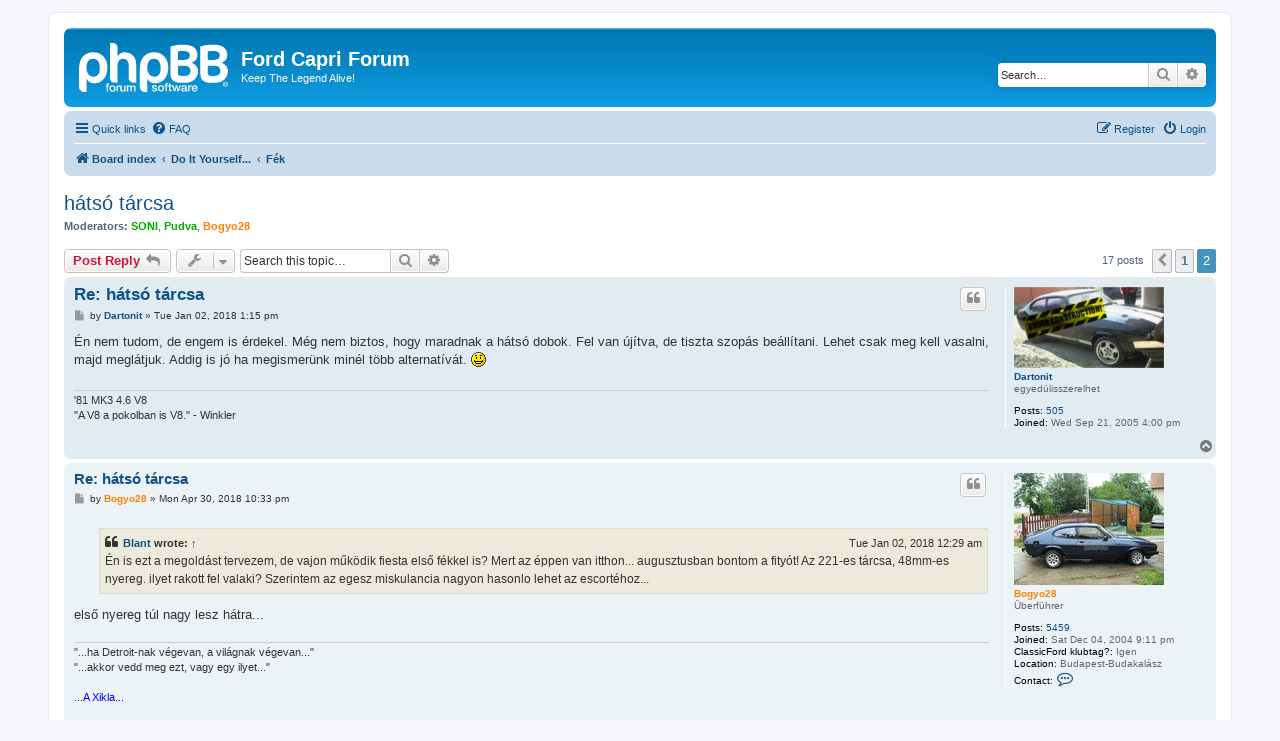

--- FILE ---
content_type: text/html; charset=UTF-8
request_url: https://fordcapri.hu/forford3/viewtopic.php?p=94969&sid=b5e7ee2437854b0e9e81da3db173099d
body_size: 5888
content:
<!DOCTYPE html>
<html dir="ltr" lang="en-gb">
<head>
<meta charset="utf-8" />
<meta http-equiv="X-UA-Compatible" content="IE=edge">
<meta name="viewport" content="width=device-width, initial-scale=1" />

<title>hátsó tárcsa - Page 2 - Ford Capri Forum</title>


	<link rel="canonical" href="https://fordcapri.hu/forford3/viewtopic.php?t=1880&amp;start=15">

<!--
	phpBB style name: prosilver
	Based on style:   prosilver (this is the default phpBB3 style)
	Original author:  Tom Beddard ( http://www.subBlue.com/ )
	Modified by:
-->

<link href="./assets/css/font-awesome.min.css?assets_version=41" rel="stylesheet">
<link href="./styles/prosilver/theme/stylesheet.css?assets_version=41" rel="stylesheet">
<link href="./styles/prosilver/theme/en/stylesheet.css?assets_version=41" rel="stylesheet">




<!--[if lte IE 9]>
	<link href="./styles/prosilver/theme/tweaks.css?assets_version=41" rel="stylesheet">
<![endif]-->





</head>
<body id="phpbb" class="nojs notouch section-viewtopic ltr ">


<div id="wrap" class="wrap">
	<a id="top" class="top-anchor" accesskey="t"></a>
	<div id="page-header">
		<div class="headerbar" role="banner">
					<div class="inner">

			<div id="site-description" class="site-description">
		<a id="logo" class="logo" href="./index.php?sid=db54571168474daebb5b4d75355faa9d" title="Board index">
					<span class="site_logo"></span>
				</a>
				<h1>Ford Capri Forum</h1>
				<p>Keep The Legend Alive!</p>
				<p class="skiplink"><a href="#start_here">Skip to content</a></p>
			</div>

									<div id="search-box" class="search-box search-header" role="search">
				<form action="./search.php?sid=db54571168474daebb5b4d75355faa9d" method="get" id="search">
				<fieldset>
					<input name="keywords" id="keywords" type="search" maxlength="128" title="Search for keywords" class="inputbox search tiny" size="20" value="" placeholder="Search…" />
					<button class="button button-search" type="submit" title="Search">
						<i class="icon fa-search fa-fw" aria-hidden="true"></i><span class="sr-only">Search</span>
					</button>
					<a href="./search.php?sid=db54571168474daebb5b4d75355faa9d" class="button button-search-end" title="Advanced search">
						<i class="icon fa-cog fa-fw" aria-hidden="true"></i><span class="sr-only">Advanced search</span>
					</a>
					<input type="hidden" name="sid" value="db54571168474daebb5b4d75355faa9d" />

				</fieldset>
				</form>
			</div>
						
			</div>
					</div>
				<div class="navbar" role="navigation">
	<div class="inner">

	<ul id="nav-main" class="nav-main linklist" role="menubar">

		<li id="quick-links" class="quick-links dropdown-container responsive-menu" data-skip-responsive="true">
			<a href="#" class="dropdown-trigger">
				<i class="icon fa-bars fa-fw" aria-hidden="true"></i><span>Quick links</span>
			</a>
			<div class="dropdown">
				<div class="pointer"><div class="pointer-inner"></div></div>
				<ul class="dropdown-contents" role="menu">
					
											<li class="separator"></li>
																									<li>
								<a href="./search.php?search_id=unanswered&amp;sid=db54571168474daebb5b4d75355faa9d" role="menuitem">
									<i class="icon fa-file-o fa-fw icon-gray" aria-hidden="true"></i><span>Unanswered topics</span>
								</a>
							</li>
							<li>
								<a href="./search.php?search_id=active_topics&amp;sid=db54571168474daebb5b4d75355faa9d" role="menuitem">
									<i class="icon fa-file-o fa-fw icon-blue" aria-hidden="true"></i><span>Active topics</span>
								</a>
							</li>
							<li class="separator"></li>
							<li>
								<a href="./search.php?sid=db54571168474daebb5b4d75355faa9d" role="menuitem">
									<i class="icon fa-search fa-fw" aria-hidden="true"></i><span>Search</span>
								</a>
							</li>
					
										<li class="separator"></li>

									</ul>
			</div>
		</li>

				<li data-skip-responsive="true">
			<a href="/forford3/app.php/help/faq?sid=db54571168474daebb5b4d75355faa9d" rel="help" title="Frequently Asked Questions" role="menuitem">
				<i class="icon fa-question-circle fa-fw" aria-hidden="true"></i><span>FAQ</span>
			</a>
		</li>
						
			<li class="rightside"  data-skip-responsive="true">
			<a href="./ucp.php?mode=login&amp;redirect=viewtopic.php%3Fp%3D94969&amp;sid=db54571168474daebb5b4d75355faa9d" title="Login" accesskey="x" role="menuitem">
				<i class="icon fa-power-off fa-fw" aria-hidden="true"></i><span>Login</span>
			</a>
		</li>
					<li class="rightside" data-skip-responsive="true">
				<a href="./ucp.php?mode=register&amp;sid=db54571168474daebb5b4d75355faa9d" role="menuitem">
					<i class="icon fa-pencil-square-o  fa-fw" aria-hidden="true"></i><span>Register</span>
				</a>
			</li>
						</ul>

	<ul id="nav-breadcrumbs" class="nav-breadcrumbs linklist navlinks" role="menubar">
				
		
		<li class="breadcrumbs" itemscope itemtype="https://schema.org/BreadcrumbList">

			
							<span class="crumb" itemtype="https://schema.org/ListItem" itemprop="itemListElement" itemscope><a itemprop="item" href="./index.php?sid=db54571168474daebb5b4d75355faa9d" accesskey="h" data-navbar-reference="index"><i class="icon fa-home fa-fw"></i><span itemprop="name">Board index</span></a><meta itemprop="position" content="1" /></span>

											
								<span class="crumb" itemtype="https://schema.org/ListItem" itemprop="itemListElement" itemscope data-forum-id="17"><a itemprop="item" href="./viewforum.php?f=17&amp;sid=db54571168474daebb5b4d75355faa9d"><span itemprop="name">Do It Yourself...</span></a><meta itemprop="position" content="2" /></span>
															
								<span class="crumb" itemtype="https://schema.org/ListItem" itemprop="itemListElement" itemscope data-forum-id="21"><a itemprop="item" href="./viewforum.php?f=21&amp;sid=db54571168474daebb5b4d75355faa9d"><span itemprop="name">Fék</span></a><meta itemprop="position" content="3" /></span>
							
					</li>

		
					<li class="rightside responsive-search">
				<a href="./search.php?sid=db54571168474daebb5b4d75355faa9d" title="View the advanced search options" role="menuitem">
					<i class="icon fa-search fa-fw" aria-hidden="true"></i><span class="sr-only">Search</span>
				</a>
			</li>
			</ul>

	</div>
</div>
	</div>

	
	<a id="start_here" class="anchor"></a>
	<div id="page-body" class="page-body" role="main">
		
		
<h2 class="topic-title"><a href="./viewtopic.php?t=1880&amp;start=15&amp;sid=db54571168474daebb5b4d75355faa9d">hátsó tárcsa</a></h2>
<!-- NOTE: remove the style="display: none" when you want to have the forum description on the topic body -->
<div style="display: none !important;">Otthoni szerelési tippek fék témában...<br /></div>
<p>
	<strong>Moderators:</strong> <a href="./memberlist.php?mode=viewprofile&amp;u=4&amp;sid=db54571168474daebb5b4d75355faa9d" style="color: #00AA00;" class="username-coloured">SONI</a>, <a href="./memberlist.php?mode=viewprofile&amp;u=52&amp;sid=db54571168474daebb5b4d75355faa9d" style="color: #00AA00;" class="username-coloured">Pudva</a>, <a href="./memberlist.php?mode=viewprofile&amp;u=6&amp;sid=db54571168474daebb5b4d75355faa9d" style="color: #FF8000;" class="username-coloured">Bogyo28</a>
</p>


<div class="action-bar bar-top">
	
			<a href="./posting.php?mode=reply&amp;t=1880&amp;sid=db54571168474daebb5b4d75355faa9d" class="button" title="Post a reply">
							<span>Post Reply</span> <i class="icon fa-reply fa-fw" aria-hidden="true"></i>
					</a>
	
			<div class="dropdown-container dropdown-button-control topic-tools">
		<span title="Topic tools" class="button button-secondary dropdown-trigger dropdown-select">
			<i class="icon fa-wrench fa-fw" aria-hidden="true"></i>
			<span class="caret"><i class="icon fa-sort-down fa-fw" aria-hidden="true"></i></span>
		</span>
		<div class="dropdown">
			<div class="pointer"><div class="pointer-inner"></div></div>
			<ul class="dropdown-contents">
																												<li>
					<a href="./viewtopic.php?t=1880&amp;start=15&amp;sid=db54571168474daebb5b4d75355faa9d&amp;view=print" title="Print view" accesskey="p">
						<i class="icon fa-print fa-fw" aria-hidden="true"></i><span>Print view</span>
					</a>
				</li>
											</ul>
		</div>
	</div>
	
			<div class="search-box" role="search">
			<form method="get" id="topic-search" action="./search.php?sid=db54571168474daebb5b4d75355faa9d">
			<fieldset>
				<input class="inputbox search tiny"  type="search" name="keywords" id="search_keywords" size="20" placeholder="Search this topic…" />
				<button class="button button-search" type="submit" title="Search">
					<i class="icon fa-search fa-fw" aria-hidden="true"></i><span class="sr-only">Search</span>
				</button>
				<a href="./search.php?sid=db54571168474daebb5b4d75355faa9d" class="button button-search-end" title="Advanced search">
					<i class="icon fa-cog fa-fw" aria-hidden="true"></i><span class="sr-only">Advanced search</span>
				</a>
				<input type="hidden" name="t" value="1880" />
<input type="hidden" name="sf" value="msgonly" />
<input type="hidden" name="sid" value="db54571168474daebb5b4d75355faa9d" />

			</fieldset>
			</form>
		</div>
	
			<div class="pagination">
			17 posts
							<ul>
			<li class="arrow previous"><a class="button button-icon-only" href="./viewtopic.php?t=1880&amp;sid=db54571168474daebb5b4d75355faa9d" rel="prev" role="button"><i class="icon fa-chevron-left fa-fw" aria-hidden="true"></i><span class="sr-only">Previous</span></a></li>
				<li><a class="button" href="./viewtopic.php?t=1880&amp;sid=db54571168474daebb5b4d75355faa9d" role="button">1</a></li>
			<li class="active"><span>2</span></li>
	</ul>
					</div>
		</div>




			<div id="p94892" class="post has-profile bg2">
		<div class="inner">

		<dl class="postprofile" id="profile94892">
			<dt class="has-profile-rank has-avatar">
				<div class="avatar-container">
																<a href="./memberlist.php?mode=viewprofile&amp;u=105&amp;sid=db54571168474daebb5b4d75355faa9d" class="avatar"><img class="avatar" src="./download/file.php?avatar=105_1448555134.jpg" width="150" height="81" alt="User avatar" /></a>														</div>
								<a href="./memberlist.php?mode=viewprofile&amp;u=105&amp;sid=db54571168474daebb5b4d75355faa9d" class="username">Dartonit</a>							</dt>

						<dd class="profile-rank">egyedülisszerelhet</dd>			
		<dd class="profile-posts"><strong>Posts:</strong> <a href="./search.php?author_id=105&amp;sr=posts&amp;sid=db54571168474daebb5b4d75355faa9d">505</a></dd>		<dd class="profile-joined"><strong>Joined:</strong> Wed Sep 21, 2005 4:00 pm</dd>		
		
						
						
		</dl>

		<div class="postbody">
						<div id="post_content94892">

					<h3 class="first">
						<a href="./viewtopic.php?p=94892&amp;sid=db54571168474daebb5b4d75355faa9d#p94892">Re: hátsó tárcsa</a>
		</h3>

													<ul class="post-buttons">
																																									<li>
							<a href="./posting.php?mode=quote&amp;p=94892&amp;sid=db54571168474daebb5b4d75355faa9d" title="Reply with quote" class="button button-icon-only">
								<i class="icon fa-quote-left fa-fw" aria-hidden="true"></i><span class="sr-only">Quote</span>
							</a>
						</li>
														</ul>
							
						<p class="author">
									<a class="unread" href="./viewtopic.php?p=94892&amp;sid=db54571168474daebb5b4d75355faa9d#p94892" title="Post">
						<i class="icon fa-file fa-fw icon-lightgray icon-md" aria-hidden="true"></i><span class="sr-only">Post</span>
					</a>
								<span class="responsive-hide">by <strong><a href="./memberlist.php?mode=viewprofile&amp;u=105&amp;sid=db54571168474daebb5b4d75355faa9d" class="username">Dartonit</a></strong> &raquo; </span><time datetime="2018-01-02T11:15:57+00:00">Tue Jan 02, 2018 1:15 pm</time>
			</p>
			
			
			
			<div class="content">Én nem tudom, de engem is érdekel. Még nem biztos, hogy maradnak a hátsó dobok. Fel van újítva, de tiszta szopás beállítani. Lehet csak meg kell vasalni, majd meglátjuk. Addig is jó ha megismerünk minél több alternatívát.  <img class="smilies" src="./images/smilies/icon_smile.gif" width="15" height="15" alt=":-)" title="Smile"></div>

			
			
									
						
							<div id="sig94892" class="signature">'81 MK3 4.6 V8<br>
"A V8 a pokolban is V8." - Winkler</div>			
						</div>

		</div>

				<div class="back2top">
						<a href="#top" class="top" title="Top">
				<i class="icon fa-chevron-circle-up fa-fw icon-gray" aria-hidden="true"></i>
				<span class="sr-only">Top</span>
			</a>
					</div>
		
		</div>
	</div>

				<div id="p94969" class="post has-profile bg1">
		<div class="inner">

		<dl class="postprofile" id="profile94969">
			<dt class="has-profile-rank has-avatar">
				<div class="avatar-container">
																<a href="./memberlist.php?mode=viewprofile&amp;u=6&amp;sid=db54571168474daebb5b4d75355faa9d" class="avatar"><img class="avatar" src="./images/avatars/gallery/Caprik/bogyoavatar.gif" width="150" height="112" alt="User avatar" /></a>														</div>
								<a href="./memberlist.php?mode=viewprofile&amp;u=6&amp;sid=db54571168474daebb5b4d75355faa9d" style="color: #FF8000;" class="username-coloured">Bogyo28</a>							</dt>

						<dd class="profile-rank">Überführer</dd>			
		<dd class="profile-posts"><strong>Posts:</strong> <a href="./search.php?author_id=6&amp;sr=posts&amp;sid=db54571168474daebb5b4d75355faa9d">5459</a></dd>		<dd class="profile-joined"><strong>Joined:</strong> Sat Dec 04, 2004 9:11 pm</dd>		
		
											<dd class="profile-custom-field profile-cf_klubtag"><strong>ClassicFord klubtag?:</strong> Igen</dd>
																	<dd class="profile-custom-field profile-phpbb_location"><strong>Location:</strong> Budapest-Budakalász</dd>
							
							<dd class="profile-contact">
				<strong>Contact:</strong>
				<div class="dropdown-container dropdown-left">
					<a href="#" class="dropdown-trigger" title="Contact Bogyo28">
						<i class="icon fa-commenting-o fa-fw icon-lg" aria-hidden="true"></i><span class="sr-only">Contact Bogyo28</span>
					</a>
					<div class="dropdown">
						<div class="pointer"><div class="pointer-inner"></div></div>
						<div class="dropdown-contents contact-icons">
																																								<div>
																	<a href="http://www.fordcapri.hu" title="Website" class="last-cell">
										<span class="contact-icon phpbb_website-icon">Website</span>									</a>
																	</div>
																					</div>
					</div>
				</div>
			</dd>
				
		</dl>

		<div class="postbody">
						<div id="post_content94969">

					<h3 >
						<a href="./viewtopic.php?p=94969&amp;sid=db54571168474daebb5b4d75355faa9d#p94969">Re: hátsó tárcsa</a>
		</h3>

													<ul class="post-buttons">
																																									<li>
							<a href="./posting.php?mode=quote&amp;p=94969&amp;sid=db54571168474daebb5b4d75355faa9d" title="Reply with quote" class="button button-icon-only">
								<i class="icon fa-quote-left fa-fw" aria-hidden="true"></i><span class="sr-only">Quote</span>
							</a>
						</li>
														</ul>
							
						<p class="author">
									<a class="unread" href="./viewtopic.php?p=94969&amp;sid=db54571168474daebb5b4d75355faa9d#p94969" title="Post">
						<i class="icon fa-file fa-fw icon-lightgray icon-md" aria-hidden="true"></i><span class="sr-only">Post</span>
					</a>
								<span class="responsive-hide">by <strong><a href="./memberlist.php?mode=viewprofile&amp;u=6&amp;sid=db54571168474daebb5b4d75355faa9d" style="color: #FF8000;" class="username-coloured">Bogyo28</a></strong> &raquo; </span><time datetime="2018-04-30T20:33:57+00:00">Mon Apr 30, 2018 10:33 pm</time>
			</p>
			
			
			
			<div class="content"><blockquote cite="./viewtopic.php?p=94891&amp;sid=db54571168474daebb5b4d75355faa9d#p94891"><div><cite><a href="./memberlist.php?mode=viewprofile&amp;u=11&amp;sid=db54571168474daebb5b4d75355faa9d">Blant</a> wrote: <a href="./viewtopic.php?p=94891&amp;sid=db54571168474daebb5b4d75355faa9d#p94891" data-post-id="94891" onclick="if(document.getElementById(hash.substr(1)))href=hash">↑</a><span class="responsive-hide">Tue Jan 02, 2018 12:29 am</span></cite>
Én is ezt a megoldást tervezem, de vajon működik fiesta első fékkel is? Mert az éppen van itthon... augusztusban bontom a fityót! Az 221-es tárcsa, 48mm-es nyereg. ilyet rakott fel valaki? Szerintem az egesz miskulancia nagyon hasonlo lehet az escortéhoz...
</div></blockquote>

első nyereg túl nagy lesz hátra...</div>

			
			
									
						
							<div id="sig94969" class="signature">"...ha Detroit-nak végevan, a világnak végevan..."<br>
"...akkor vedd meg ezt, vagy egy ilyet..."<br>
<br>
<span style="color:#0000FF">...A Xikla...</span><br>
<br>
1978 Ford Capri MKIII 2.9 V6 24V cosworth<br>
1974 Ford Transit MKI 1.7 V4</div>			
						</div>

		</div>

				<div class="back2top">
						<a href="#top" class="top" title="Top">
				<i class="icon fa-chevron-circle-up fa-fw icon-gray" aria-hidden="true"></i>
				<span class="sr-only">Top</span>
			</a>
					</div>
		
		</div>
	</div>

	

	<div class="action-bar bar-bottom">
	
			<a href="./posting.php?mode=reply&amp;t=1880&amp;sid=db54571168474daebb5b4d75355faa9d" class="button" title="Post a reply">
							<span>Post Reply</span> <i class="icon fa-reply fa-fw" aria-hidden="true"></i>
					</a>
		
		<div class="dropdown-container dropdown-button-control topic-tools">
		<span title="Topic tools" class="button button-secondary dropdown-trigger dropdown-select">
			<i class="icon fa-wrench fa-fw" aria-hidden="true"></i>
			<span class="caret"><i class="icon fa-sort-down fa-fw" aria-hidden="true"></i></span>
		</span>
		<div class="dropdown">
			<div class="pointer"><div class="pointer-inner"></div></div>
			<ul class="dropdown-contents">
																												<li>
					<a href="./viewtopic.php?t=1880&amp;start=15&amp;sid=db54571168474daebb5b4d75355faa9d&amp;view=print" title="Print view" accesskey="p">
						<i class="icon fa-print fa-fw" aria-hidden="true"></i><span>Print view</span>
					</a>
				</li>
											</ul>
		</div>
	</div>

			<form method="post" action="./viewtopic.php?t=1880&amp;start=15&amp;sid=db54571168474daebb5b4d75355faa9d">
		<div class="dropdown-container dropdown-container-left dropdown-button-control sort-tools">
	<span title="Display and sorting options" class="button button-secondary dropdown-trigger dropdown-select">
		<i class="icon fa-sort-amount-asc fa-fw" aria-hidden="true"></i>
		<span class="caret"><i class="icon fa-sort-down fa-fw" aria-hidden="true"></i></span>
	</span>
	<div class="dropdown hidden">
		<div class="pointer"><div class="pointer-inner"></div></div>
		<div class="dropdown-contents">
			<fieldset class="display-options">
							<label>Display: <select name="st" id="st"><option value="0" selected="selected">All posts</option><option value="1">1 day</option><option value="7">7 days</option><option value="14">2 weeks</option><option value="30">1 month</option><option value="90">3 months</option><option value="180">6 months</option><option value="365">1 year</option></select></label>
								<label>Sort by: <select name="sk" id="sk"><option value="a">Author</option><option value="t" selected="selected">Post time</option><option value="s">Subject</option></select></label>
				<label>Direction: <select name="sd" id="sd"><option value="a" selected="selected">Ascending</option><option value="d">Descending</option></select></label>
								<hr class="dashed" />
				<input type="submit" class="button2" name="sort" value="Go" />
						</fieldset>
		</div>
	</div>
</div>
		</form>
	
	
	
			<div class="pagination">
			17 posts
							<ul>
			<li class="arrow previous"><a class="button button-icon-only" href="./viewtopic.php?t=1880&amp;sid=db54571168474daebb5b4d75355faa9d" rel="prev" role="button"><i class="icon fa-chevron-left fa-fw" aria-hidden="true"></i><span class="sr-only">Previous</span></a></li>
				<li><a class="button" href="./viewtopic.php?t=1880&amp;sid=db54571168474daebb5b4d75355faa9d" role="button">1</a></li>
			<li class="active"><span>2</span></li>
	</ul>
					</div>
	</div>


<div class="action-bar actions-jump">
		<p class="jumpbox-return">
		<a href="./viewforum.php?f=21&amp;sid=db54571168474daebb5b4d75355faa9d" class="left-box arrow-left" accesskey="r">
			<i class="icon fa-angle-left fa-fw icon-black" aria-hidden="true"></i><span>Return to “Fék”</span>
		</a>
	</p>
	
		<div class="jumpbox dropdown-container dropdown-container-right dropdown-up dropdown-left dropdown-button-control" id="jumpbox">
			<span title="Jump to" class="button button-secondary dropdown-trigger dropdown-select">
				<span>Jump to</span>
				<span class="caret"><i class="icon fa-sort-down fa-fw" aria-hidden="true"></i></span>
			</span>
		<div class="dropdown">
			<div class="pointer"><div class="pointer-inner"></div></div>
			<ul class="dropdown-contents">
																				<li><a href="./viewforum.php?f=13&amp;sid=db54571168474daebb5b4d75355faa9d" class="jumpbox-cat-link"> <span> Capri related</span></a></li>
																<li><a href="./viewforum.php?f=1&amp;sid=db54571168474daebb5b4d75355faa9d" class="jumpbox-sub-link"><span class="spacer"></span> <span>&#8627; &nbsp; általános</span></a></li>
																<li><a href="./viewforum.php?f=4&amp;sid=db54571168474daebb5b4d75355faa9d" class="jumpbox-sub-link"><span class="spacer"></span> <span>&#8627; &nbsp; technikai kérdések</span></a></li>
																<li><a href="./viewforum.php?f=3&amp;sid=db54571168474daebb5b4d75355faa9d" class="jumpbox-sub-link"><span class="spacer"></span> <span>&#8627; &nbsp; találkozók / klubélet</span></a></li>
																<li><a href="./viewforum.php?f=7&amp;sid=db54571168474daebb5b4d75355faa9d" class="jumpbox-sub-link"><span class="spacer"></span> <span>&#8627; &nbsp; fórum / website</span></a></li>
																<li><a href="./viewforum.php?f=12&amp;sid=db54571168474daebb5b4d75355faa9d" class="jumpbox-sub-link"><span class="spacer"></span> <span>&#8627; &nbsp; Épülő vasak</span></a></li>
																<li><a href="./viewforum.php?f=14&amp;sid=db54571168474daebb5b4d75355faa9d" class="jumpbox-cat-link"> <span> adok-veszek</span></a></li>
																<li><a href="./viewforum.php?f=5&amp;sid=db54571168474daebb5b4d75355faa9d" class="jumpbox-sub-link"><span class="spacer"></span> <span>&#8627; &nbsp; Keresek...</span></a></li>
																<li><a href="./viewforum.php?f=6&amp;sid=db54571168474daebb5b4d75355faa9d" class="jumpbox-sub-link"><span class="spacer"></span> <span>&#8627; &nbsp; Kínálok</span></a></li>
																<li><a href="./viewforum.php?f=17&amp;sid=db54571168474daebb5b4d75355faa9d" class="jumpbox-cat-link"> <span> Do It Yourself...</span></a></li>
																<li><a href="./viewforum.php?f=18&amp;sid=db54571168474daebb5b4d75355faa9d" class="jumpbox-sub-link"><span class="spacer"></span> <span>&#8627; &nbsp; Kasztni</span></a></li>
																<li><a href="./viewforum.php?f=19&amp;sid=db54571168474daebb5b4d75355faa9d" class="jumpbox-sub-link"><span class="spacer"></span> <span>&#8627; &nbsp; Belsőtér</span></a></li>
																<li><a href="./viewforum.php?f=24&amp;sid=db54571168474daebb5b4d75355faa9d" class="jumpbox-sub-link"><span class="spacer"></span> <span>&#8627; &nbsp; Elektromosság</span></a></li>
																<li><a href="./viewforum.php?f=20&amp;sid=db54571168474daebb5b4d75355faa9d" class="jumpbox-sub-link"><span class="spacer"></span> <span>&#8627; &nbsp; Futómű</span></a></li>
																<li><a href="./viewforum.php?f=21&amp;sid=db54571168474daebb5b4d75355faa9d" class="jumpbox-sub-link"><span class="spacer"></span> <span>&#8627; &nbsp; Fék</span></a></li>
																<li><a href="./viewforum.php?f=22&amp;sid=db54571168474daebb5b4d75355faa9d" class="jumpbox-sub-link"><span class="spacer"></span> <span>&#8627; &nbsp; Motor</span></a></li>
																<li><a href="./viewforum.php?f=23&amp;sid=db54571168474daebb5b4d75355faa9d" class="jumpbox-sub-link"><span class="spacer"></span> <span>&#8627; &nbsp; Minden más</span></a></li>
																<li><a href="./viewforum.php?f=15&amp;sid=db54571168474daebb5b4d75355faa9d" class="jumpbox-cat-link"> <span> Nosztalgia</span></a></li>
																<li><a href="./viewforum.php?f=8&amp;sid=db54571168474daebb5b4d75355faa9d" class="jumpbox-sub-link"><span class="spacer"></span> <span>&#8627; &nbsp; lezárt, törölt topicok</span></a></li>
																<li><a href="./viewforum.php?f=10&amp;sid=db54571168474daebb5b4d75355faa9d" class="jumpbox-sub-link"><span class="spacer"></span> <span>&#8627; &nbsp; megörűlt topikok és topiklakók...</span></a></li>
																<li><a href="./viewforum.php?f=16&amp;sid=db54571168474daebb5b4d75355faa9d" class="jumpbox-cat-link"> <span> In English...</span></a></li>
																<li><a href="./viewforum.php?f=9&amp;sid=db54571168474daebb5b4d75355faa9d" class="jumpbox-sub-link"><span class="spacer"></span> <span>&#8627; &nbsp; Hello World!</span></a></li>
											</ul>
		</div>
	</div>

	</div>



			</div>


<div id="page-footer" class="page-footer" role="contentinfo">
	<div class="navbar" role="navigation">
	<div class="inner">

	<ul id="nav-footer" class="nav-footer linklist" role="menubar">
		<li class="breadcrumbs">
									<span class="crumb"><a href="./index.php?sid=db54571168474daebb5b4d75355faa9d" data-navbar-reference="index"><i class="icon fa-home fa-fw" aria-hidden="true"></i><span>Board index</span></a></span>					</li>
		
				<li class="rightside">All times are <span title="UTC+2">UTC+02:00</span></li>
							<li class="rightside">
				<a href="./ucp.php?mode=delete_cookies&amp;sid=db54571168474daebb5b4d75355faa9d" data-ajax="true" data-refresh="true" role="menuitem">
					<i class="icon fa-trash fa-fw" aria-hidden="true"></i><span>Delete cookies</span>
				</a>
			</li>
																<li class="rightside" data-last-responsive="true">
				<a href="./memberlist.php?mode=contactadmin&amp;sid=db54571168474daebb5b4d75355faa9d" role="menuitem">
					<i class="icon fa-envelope fa-fw" aria-hidden="true"></i><span>Contact us</span>
				</a>
			</li>
			</ul>

	</div>
</div>

	<div class="copyright">
				<p class="footer-row">
			<span class="footer-copyright">Powered by <a href="https://www.phpbb.com/">phpBB</a>&reg; Forum Software &copy; phpBB Limited</span>
		</p>
						<p class="footer-row" role="menu">
			<a class="footer-link" href="./ucp.php?mode=privacy&amp;sid=db54571168474daebb5b4d75355faa9d" title="Privacy" role="menuitem">
				<span class="footer-link-text">Privacy</span>
			</a>
			|
			<a class="footer-link" href="./ucp.php?mode=terms&amp;sid=db54571168474daebb5b4d75355faa9d" title="Terms" role="menuitem">
				<span class="footer-link-text">Terms</span>
			</a>
		</p>
					</div>

	<div id="darkenwrapper" class="darkenwrapper" data-ajax-error-title="AJAX error" data-ajax-error-text="Something went wrong when processing your request." data-ajax-error-text-abort="User aborted request." data-ajax-error-text-timeout="Your request timed out; please try again." data-ajax-error-text-parsererror="Something went wrong with the request and the server returned an invalid reply.">
		<div id="darken" class="darken">&nbsp;</div>
	</div>

	<div id="phpbb_alert" class="phpbb_alert" data-l-err="Error" data-l-timeout-processing-req="Request timed out.">
		<a href="#" class="alert_close">
			<i class="icon fa-times-circle fa-fw" aria-hidden="true"></i>
		</a>
		<h3 class="alert_title">&nbsp;</h3><p class="alert_text"></p>
	</div>
	<div id="phpbb_confirm" class="phpbb_alert">
		<a href="#" class="alert_close">
			<i class="icon fa-times-circle fa-fw" aria-hidden="true"></i>
		</a>
		<div class="alert_text"></div>
	</div>
</div>

</div>

<div>
	<a id="bottom" class="anchor" accesskey="z"></a>
	<img src="/forford3/app.php/cron/cron.task.core.tidy_sessions?sid=db54571168474daebb5b4d75355faa9d" width="1" height="1" alt="cron" /></div>

<script src="./assets/javascript/jquery-3.6.0.min.js?assets_version=41"></script>
<script src="./assets/javascript/core.js?assets_version=41"></script>



<script src="./styles/prosilver/template/forum_fn.js?assets_version=41"></script>
<script src="./styles/prosilver/template/ajax.js?assets_version=41"></script>



</body>
</html>
